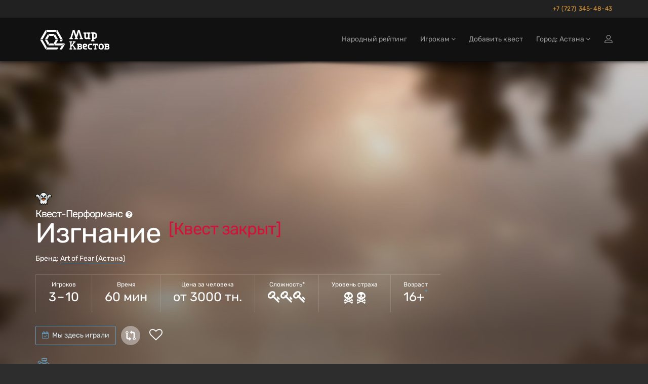

--- FILE ---
content_type: text/html; charset=utf-8
request_url: https://mir-kvestov.kz/quests/amnesia-dom-kukol
body_size: 23012
content:
<!DOCTYPE html>
<html lang="ru" style="background-color: #2D2D2D">
  <head>
    <meta charset="utf-8">
    <title>Квест-Перформанс «Изгнание» в Астане от «Art of Fear»</title>
<meta name="description" content="Забронировать перформанс «Изгнание» в Астане от «Art of Fear» на Mir-Kvestov.kz! Описание, фото, отзывы, контакты, расписание, запись и бронирование онлайн.">
    <meta name="viewport" content="width=device-width, maximum-scale=5, initial-scale=1, user-scalable=yes">

    <link rel="preload" as="font" crossorigin="anonymous" href="/assets/fontawesome-webfont-fa79d127baca4558a0b973f5f514b90fc5ef43314c41095f5cb285ffaa0a4029.woff2" type="font/woff2">

    <meta name="country" content="Казахстан">
    <meta name="country-phone-format" content="+0 (000) 000-00-00">
    <meta name="currency" content=" тн.">
    <meta name="prefilled-order-comment" content="">
    <meta name="csrf-param" content="authenticity_token" />
<meta name="csrf-token" content="3xMH0WOUyYhRDMwySkDCP3OIAzteyHCflEj9pXwPYIliqJi81KWyulWWzJ7HtaCzuTu4kydt3RA8ZliXbJh8vA" />
    <meta name="yandex-verification" content="c03d0698c20ab1ba" />
    <link rel="manifest" href="/assets/favicon/manifest-215b901b60d73afbafb46f38fab42104f63c51165317a93553d18421f3e460bf.json">
    <meta name="msapplication-config" content="/assets/favicon/browserconfig-86670b597b690bdf966ef2a6bb38a61b1e5453b805d04c95cb93a5744a0d7f74.xml">

      <meta name="apple-mobile-web-app-title" content="Мир квестов">
  <link rel="apple-touch-icon" href="/assets/favicon/apple-touch-icon-22d0646b089a844138077e9e5ef7b7e2fec96aa35387ed52232007066dbc099a.png">
  <link rel="icon" type="image/png" sizes="48x48" href="/assets/favicon/favicon-48x48-a9eaaa592190800652de2ad77235f9d02c05f16b288753e900cc776f65710b94.png">
  <link rel="icon" type="image/png" sizes="32x32" href="/assets/favicon/favicon-32x32-5b95e380496ff665268f1638502d954f4f20a306a57217db845fed448aa1dd2d.png">
  <link rel="icon" type="image/png" sizes="16x16" href="/assets/favicon/favicon-16x16-df3a3b5d4f5ba48ab3f2c3582393c44ae1e0987f0d21c12fd9e5475740612912.png">
  <link rel="icon" type="image/svg+xml" sizes="120x120" href="/assets/favicon/favicon-120x120-aae468c3da0ae5b8f3b7e9bf1b8909b50a73749bacaae5c9ad6c2c5a2de748aa.svg">
  <link rel="mask-icon" href="/assets/favicon/safari-pinned-tab-f8097a9493d5dcc368bf7c7306f2fea27c9926aa80c1da7d3bb09222231717e9.svg" color="#111">
  <link rel="icon" href="favicon.ico" type="image/x-icon">
  <link rel="shortcut icon" href="favicon.ico" type="image/x-icon">
  <link rel="icon" href="/assets/favicon/safari-pinned-tab-f8097a9493d5dcc368bf7c7306f2fea27c9926aa80c1da7d3bb09222231717e9.svg" type="image/svg+xml">
  <meta name="theme-color" content="#111">

<script>
  document.addEventListener('DOMContentLoaded', function() {
    const isDark = window.matchMedia("(prefers-color-scheme: dark)");

    if (isDark.matches) {
        const appleIcon = document.querySelector('link[rel="apple-touch-icon"]');
        const maskIcon = document.querySelector('link[rel="mask-icon"]');
        const svgIcon = document.querySelector('link[type="image/svg+xml"]');
        const icoIcon = document.querySelector('link[type="image/x-icon"]');

        appleIcon.href = "/assets/favicon/apple-touch-icon-light-0768a75d968b6248980f6a1a15665ced5dc0e61f79a411282042b66b08a896d6.png";
        maskIcon.href = "/assets/favicon/safari-pinned-tab-light-bf004bd8b7852d91d383aac5701e5e841d600d3c3b8b03db6d96e4e5fb2ff93d.svg";
        svgIcon.href = "/assets/favicon/safari-pinned-tab-light-bf004bd8b7852d91d383aac5701e5e841d600d3c3b8b03db6d96e4e5fb2ff93d.svg";
        icoIcon.href = "favicon-light.ico";
    } else {

    };
  })
</script>


    <meta content="mir-kvestov.kz" property="og:site_name" /><meta content="Квест-Перформанс «Изгнание» в Астане от «Art of Fear»" property="og:title" /><meta content="https://mir-kvestov.kz/quests/amnesia-dom-kukol" property="og:url" /><meta content="website" property="og:type" /><meta content="Забронировать перформанс «Изгнание» в Астане от «Art of Fear» на Mir-Kvestov.kz! Описание, фото, отзывы, контакты, расписание, запись и бронирование онлайн." property="og:description" /><meta content="Забронировать перформанс «Изгнание» в Астане от «Art of Fear» на Mir-Kvestov.kz! Описание, фото, отзывы, контакты, расписание, запись и бронирование онлайн." name="twitter:description" /><link href="https://mir-kvestov.kz/uploads/quest_photos/16587/kvest-izgnanie-art-of-fear-237baf9d.jpg?v=1766425650" rel="image_src" /><meta content="https://mir-kvestov.kz/uploads/quest_photos/16587/kvest-izgnanie-art-of-fear-237baf9d.jpg?v=1766425650" property="og:image" /><meta content="https://mir-kvestov.kz/uploads/quest_photos/16587/kvest-izgnanie-art-of-fear-237baf9d.jpg?v=1766425650" property="vk:image" /><meta content="https://mir-kvestov.kz/uploads/quest_photos/16587/kvest-izgnanie-art-of-fear-237baf9d.jpg?v=1766425650" property="twitter:image" /><meta content="Квест-Перформанс «Изгнание» в Астане от «Art of Fear»" name="twitter:title" /><meta content="summary_large_image" name="twitter:card" /><meta content="@mir_kvestov" name="twitter:site" /><meta content="https://mir-kvestov.kz/uploads/quest_photos/16587/kvest-izgnanie-art-of-fear-237baf9d.jpg?v=1766425650" name="twitter:image:src" /><meta content="https://mir-kvestov.kz/uploads/quest_photos/16587/kvest-izgnanie-art-of-fear-237baf9d.jpg?v=1766425650" name="twitter:image" /><link rel="canonical" href="https://mir-kvestov.kz/quests/amnesia-dom-kukol">

    <script>
      var dataLayer = dataLayer || [];

      function set_DataLayer_timer() {
        window.removeEventListener("scroll", set_DataLayer_timer, { passive: true })

        setTimeout(function() {
          dataLayer.push({ 'event' : 'loadLowPriorityCounters' });
        }, 1200)
      }
      window.addEventListener("scroll", set_DataLayer_timer, { passive: true })
    </script>


      <link rel="stylesheet" href="/assets/home-category-quest-75d09be472fe2b45b9ee56c09070547101ec657c3a983683f57b9f92a118a70f.css" />

    <link rel="stylesheet" href="/assets/modals/gdpr-e6b27d31d7f698af2cee4788626c35943b9ef91f977053d764969dc1d2a8e64a.css" />
    

        <!-- Google Tag Manager -->
        <script>(function(w,d,s,l,i){w[l]=w[l]||[];w[l].push({'gtm.start':
                new Date().getTime(),event:'gtm.js'});var f=d.getElementsByTagName(s)[0],
            j=d.createElement(s),dl=l!='dataLayer'?'&l='+l:'';j.async=true;j.src=
            'https://www.googletagmanager.com/gtm.js?id='+i+dl;f.parentNode.insertBefore(j,f);
        })(window,document,'script','dataLayer','GTM-P6X6WK');</script>
        <!-- End Google Tag Manager -->

  </head>

  <body class="has-sticky-footer" data-page="quests-show" data-style="unstyled" data-super-navbar="true">

    
    <div class="compare-popup js-compare-popup"><div class="compare-popup__text"><p class="compare-popup__add"><span class="js-compare-txt"></span></p><p class="compare-popup__num">Всего выбрано игр:<span class="js-compare-number"></span></p></div><a class="compare-popup__compare js-compare-btn" href="/compare">Сравнить</a><button class="compare-popup__close js-compare-close">+</button></div>
    <header class="topHead navbar-fixed-top" id="topNav"><div class="super-navbar"><div class="container"><a class="super-navbar__btn super-navbar__btn--city" href="/cities"><i class="fa fa-map-marker"></i> Астана</a><a rel="nofollow" class="super-navbar__btn super-navbar__btn--phone" href="tel:+77273454843">+7 (727) 345-48-43</a></div></div><nav class="navbar navbar-inverse navbar__stripe"><div class="container"><div class="navbar-header"><a class="navbar-brand" href="/"><svg
 class="menu-logo-img"
 height="60px"
 role="img"
 version="1.1"
 viewBox="0 0 155 60"
 width="155px"
 xml:space="preserve"
 xmlns:xlink="http://www.w3.org/1999/xlink"
 xmlns="http://www.w3.org/2000/svg"
>
  <title>Квесты в реальности в Астане</title>
  <desc>Логотип компании «Мир Квестов»</desc>
  <style type="text/css">
    .menu-logo-img path { fill: white; fill-rule: nonzero; }
  </style>
  <path d="M38.564,19.333l-2.322,4.019l3.84,6.652l4.642,0l-6.16,-10.671l0,0Z"/>
  <path d="M25.334,18.919l2.321,4.02l7.871,0l2.32,-4.02l-12.512,0Z"/>
  <path d="M23.29,30.831l-4.643,0l6.161,10.671l2.322,-4.02l-3.84,-6.651Z"/>
  <path d="M35.335,37.895l-7.489,0l-2.321,4.021l12.132,0l-2.322,-4.021Z"/>
  <path d="M23.29,30.004l3.744,-6.486l-2.321,-4.021l-6.066,10.507l4.643,0Z"/>
  <path d="M22.487,45.523l-8.482,-14.692l-4.643,0l10.803,18.712l2.322,-4.02l0,0Z"/>
  <path d="M14.005,30.004l8.386,-14.528l-2.321,-4.021l-10.708,18.549l4.643,0Z"/>
  <path d="M43.208,11.291l-2.323,4.02l8.482,14.693l4.643,0l-10.802,-18.713l0,0Z"/>
  <path d="M20.691,10.877l2.322,4.021l17.155,0l2.322,-4.021l-21.799,0l0,0Z"/>
  <path d="M49.367,30.831l-1.757,3.044l4.644,0l1.756,-3.044l-4.643,0l0,0Z"/>
  <path d="M51.42,41.916l6.985,-4.021l-17.759,0l4.079,-7.064l-4.643,0l-3.935,6.816l2.465,4.269l12.808,0Z"/>
  <path d="M51.843,42.65l-4.218,7.308l4.642,0l4.643,-8.042l1.886,-3.267l-6.953,4.001l0,0Z"/>
  <path d="M42.97,45.937l-19.767,0l-2.321,4.021l22.088,0l2.318,-4.021l-2.318,0Z"/>
  <path d="M96.534,18.886l-1.589,-0.264l0,-2.385l6.353,0l0,2.385l-1.588,0.264l0,6.617c0,0.53 0.398,1.059 1.062,1.059l0.791,0c1.191,0 2.118,-0.795 2.118,-1.985l0,-5.691l-1.587,-0.264l0,-2.385l6.352,0l0,2.385l-1.587,0.264l0,7.941l1.587,0.265l0,2.381l-3.97,0l-0.529,-0.795c-0.53,0.398 -1.457,0.795 -2.384,0.795l-1.058,0c-2.171,0 -3.971,-1.588 -3.971,-3.706l0,-6.881l0,0Z"/>
  <path d="M78.974,26.832l-1.594,0.265l0,2.392l6.382,0l0,-2.392l-1.596,-0.265l3.456,-11.17l3.458,11.17l-1.596,0.265l0,2.392l6.38,0l0,-2.392l-1.592,-0.265l-5.055,-15.955l-3.191,0l-3.454,10.901l-3.457,-10.901l-3.192,0l-5.054,15.955l-1.593,0.265l0,2.392l6.38,0l0,-2.392l-1.595,-0.265l3.458,-11.17l3.455,11.17Z"/>
  <path d="M114.987,26.213l0,-7.228l1.578,0c0.961,0 1.676,0.564 1.811,1.598l0,4.032c-0.135,1.033 -0.851,1.598 -1.811,1.598l-1.578,0Zm0,4.898l0,-2.034l1.578,0c2.55,0 4.686,-1.987 4.925,-4.48l-0.017,0c0.009,-0.123 0.014,-0.246 0.014,-0.371l0,-3.643l-0.003,0c-0.246,-2.486 -2.373,-4.462 -4.919,-4.462l-1.819,0l-2.87,0l-1.558,0l0,2.341l1.558,0.26l0,12.389l-1.562,0.26l0,2.342l6.233,0l0,-2.342l-1.56,-0.26l0,0Z"/>
  <path d="M143.644,46.655c0,0.447 -0.367,0.815 -0.816,0.815c-0.902,0 -1.803,-0.004 -2.705,-0.004l0,-2.381l2.705,0c0.447,0 0.816,0.369 0.816,0.816l0,0.754Zm-3.501,-4.652l0,-0.263l0,-0.75l2.482,0l0.02,0.001l0.019,0.001l0.018,0.001l0.001,0l0.018,0.002l0.019,0.002l0,0l0.019,0.002l0.018,0.004l0.001,0l0.018,0.003l0,0c0.255,0.053 0.464,0.237 0.552,0.477l0.001,0c0.004,0.012 0.008,0.023 0.012,0.035l0.009,0.035l0.005,0.018l0.004,0.018l0.003,0.019l0,0l0.003,0.019l0.005,0.036l0.002,0.019l0.001,0.019l0.001,0.019l0,0.303l-0.001,0.019l-0.001,0.018l-0.002,0.019l-0.002,0.019l-0.003,0.018l-0.002,0.019l-0.001,0l-0.003,0.019l-0.004,0.017l-0.005,0.018l-0.009,0.036c-0.004,0.012 -0.008,0.023 -0.012,0.034l-0.001,0c-0.088,0.241 -0.297,0.425 -0.552,0.478l0,0l-0.018,0.003l-0.001,0l-0.018,0.003l-0.019,0.003l0,0l-0.019,0.002l-0.018,0.001l-0.001,0l-0.018,0.002l-0.019,0.001l-0.02,0l-1.733,0l-0.749,0l0,-0.749l0,0Zm4.69,1.964c0.617,-0.52 1.046,-1.277 1.046,-2.31c0,-1.82 -1.326,-3.105 -3.211,-3.105l-2.139,0l-4.34,0l0,2.031l1.215,0.203l0,0.002l0.019,0.002l0,6.875l-1.234,0.207l0,2.029l6.647,0c1.989,0 3.388,-1.357 3.388,-3.277c0,-1.245 -0.589,-2.11 -1.391,-2.657"/>
  <path d="M97.726,49.886c-2.359,0 -4.312,-1.952 -4.312,-4.311l0,-3.744c0,-1.84 1.362,-3.293 3.178,-3.293l2.269,0c1.998,0 3.405,1.362 3.405,3.293c0,1.927 -1.407,2.949 -2.836,3.29l-3.29,0.794c0.089,0.953 0.725,1.475 1.586,1.475l4.088,0l0,2.496l-4.088,0Zm-0.794,-8.85c-0.454,0 -0.792,0.339 -0.792,0.795l0,1.473l2.721,-0.68c0.456,-0.112 0.682,-0.408 0.682,-0.793c0,-0.5 -0.34,-0.795 -0.795,-0.795l-1.816,0Z"/>
  <path d="M107.823,49.886c-2.234,0 -4.104,-1.74 -4.314,-3.923l0.015,0c-0.008,-0.109 -0.012,-0.217 -0.012,-0.326l0,-3.191l0.002,0c0.215,-2.177 2.079,-3.908 4.309,-3.908l4.108,0l0,2.508l-0.014,0l-2.279,0.002l-0.572,-0.002l-1.243,0c-0.841,0 -1.468,0.495 -1.586,1.4l0,3.532c0.118,0.905 0.746,1.4 1.586,1.4l1.256,0l0,-0.003l0.572,0l2.28,-0.001l0,2.512l-2.852,0l-1.256,0l0,0Z"/>
  <path d="M128.952,49.943c-2.212,0 -4.063,-1.741 -4.271,-3.924l0.015,0c-0.008,-0.108 -0.012,-0.216 -0.012,-0.326l0,-3.19l0.002,0c0.214,-2.178 2.058,-3.909 4.266,-3.909l2.033,0l0,2.509l-0.014,0l-0.222,0.002l-0.566,-0.002l-1.231,0c-0.832,0 -1.453,0.494 -1.57,1.4l0,0l0,3.532c0.117,0.904 0.738,1.399 1.57,1.399l1.244,0l0,-0.002l0.567,0l0.222,-0.001l0,2.512l-0.789,0l-1.244,0l0,0Z"/>
  <path d="M130.675,49.943c2.211,0 4.063,-1.741 4.271,-3.924l-0.016,0c0.008,-0.108 0.013,-0.216 0.013,-0.326l0,-3.19l-0.003,0c-0.213,-2.178 -2.058,-3.909 -4.265,-3.909l-1.232,0l-0.788,0l-0.013,0l0,2.509l0.013,0l0.222,0.002l0.566,-0.002l1.232,0c0.832,0 1.453,0.494 1.569,1.4l0,3.532c-0.117,0.904 -0.738,1.399 -1.569,1.399l-1.245,0l0,-0.002l-0.566,0l-0.222,-0.001l0,2.512l2.033,0Z"/>
  <path d="M116.983,47.71c-0.005,-0.396 0.012,-0.794 0.012,-1.049l0,-5.655c-0.549,-0.003 -1.128,-0.009 -1.779,-0.017l-0.204,1.425l-1.838,0l0,-1.266l0,-2.583l10.264,0l0,3.849l-2.042,0l-0.204,-1.425c-0.571,0.007 -1.087,0.012 -1.575,0.015l0,5.657c0,0.255 0.016,0.653 0.012,1.049l1.223,0.204l0,2.044l-1.239,0l-0.029,0l-2.556,0l-0.03,0l-1.238,0l0,-2.044l1.223,-0.204l0,0Z"/>
  <path d="M71.141,44.901l1.803,-2.357l3.786,5.215l-1.387,0.231l0,1.904l5.549,0l0,-1.904l-1.385,-0.231l-5.199,-6.997l3.646,-4.941l1.386,-0.23l0,-1.904l-5.551,0l0,1.904l1.389,0.23l-4.037,5.532l0,-5.191l0,-0.242l1.433,-0.238l0,-1.979l-1.433,0l-0.727,0l-0.975,0l-0.726,0l-1.433,0l0,1.979l1.433,0.238l0,11.756l-1.437,0.24l0,1.978l5.301,0l0,-1.978l-1.436,-0.24l0,-2.049l0,-0.726l0,0Z"/>
  <path d="M89.591,46.655c0,0.447 -0.367,0.815 -0.816,0.815c-0.902,0 -1.803,-0.004 -2.705,-0.004l0,-2.381l2.705,0c0.447,0 0.816,0.369 0.816,0.816l0,0.754Zm-3.501,-4.652l0,-0.263l0,-0.75l2.482,0l0.019,0.001l0.019,0.001l0,0l0.019,0.001l0.019,0.002l0.019,0.002l0,0l0.018,0.002l0.019,0.004l0,0l0.018,0.003l0.001,0c0.255,0.053 0.464,0.237 0.552,0.477c0.004,0.012 0.008,0.023 0.012,0.035l0.01,0.035l0.005,0.018l0.004,0.018l0.003,0.019l0.003,0.019l0.005,0.036l0.002,0.019l0.001,0.019l0.001,0.019l0,0.303l-0.001,0.019l-0.001,0.018l-0.002,0.019l-0.003,0.019l-0.002,0.018l-0.003,0.019l-0.003,0.019l-0.004,0.017l-0.005,0.018l-0.01,0.036c-0.004,0.012 -0.008,0.023 -0.012,0.034c-0.088,0.241 -0.297,0.425 -0.552,0.478l-0.001,0l-0.018,0.003l0,0l-0.019,0.003l-0.018,0.003l0,0l-0.019,0.002l-0.019,0.001l-0.019,0.002l0,0l-0.019,0.001l-0.019,0l-1.733,0l-0.749,0l0,-0.749l0,0Zm4.689,1.964c0.618,-0.52 1.047,-1.277 1.047,-2.31c0,-1.82 -1.327,-3.105 -3.211,-3.105l-2.139,0l-4.34,0l0,2.031l1.215,0.203l0,0.002l0.018,0.002l0,6.875l-1.233,0.207l0,2.029l6.647,0c1.988,0 3.388,-1.357 3.388,-3.277c0,-1.245 -0.59,-2.11 -1.392,-2.657"/>
</svg>
</a><div class="navbar__menu-tablet"><a class="navbar__menu-tablet__a" href="/ratings">Народный рейтинг</a></div><button name="button" type="button" class="navbar__btn-mobile visible-sm" data-toggle="modal" data-target="#loginmodalWindow"><img alt="Иконка входа на сайт" class="login-icon" src="/assets/icons/profile-8721076fbd5361a990e0768b38cd1f70d92816844e72bb22b96618bce0a07a9b.svg" /></button><button type="button" class="collapsed navbar__btn-mobile" data-toggle="collapse" data-target=".navbar-collapse" aria-expanded="false"><svg
 class="header-icon-hamburger"
 height="20px"
 role="img"
 version="1.1"
 viewBox="0 0 17 20"
 width="17px"
 xml:space="preserve"
 xmlns:xlink="http://www.w3.org/1999/xlink"
 xmlns="http://www.w3.org/2000/svg"
>
  <title>Меню</title>
  <style type="text/css">
    .header-icon-hamburger rect { fill: white; }
  </style>
  <rect height="3" width="17" x="0" y="2"  />
  <rect height="3" width="17" x="0" y="8"  />
  <rect height="3" width="17" x="0" y="14" />
</svg>
<span class="sr-only">Открыть меню</span></button></div><div class="collapse navbar-collapse"><ul class="nav navbar-nav navbar-right"><li><a href="/ratings"><span class="hidden-md">Народный рейтинг</span><span class="hidden-xs hidden-sm hidden-lg">Рейтинг</span></a></li><li class="dropdown"><a class="dropdown-toggle" id="menu_about" role="button" data-toggle="dropdown" aria-haspopup="true" aria-expanded="false" href="#">Игрокам <i class="fa fa-angle-down"></i></a><ul class="dropdown-menu"><li><a href="/add_quests">Добавить квест</a></li><li class="dropdown dropdown-submenu"><a class="dropdown-toggle" role="button" data-toggle="dropdown" aria-haspopup="true" aria-expanded="false" href="#">Статьи о квестах <i class="fa fa-angle-down"></i></a><ul class="dropdown-menu"><li><a href="/articles/chto-takoe-kvesty-v-realnosty">Что такое квесты в реальности?</a></li><li><a href="/articles/kak-vybrat-kvest">Как выбрать квест?</a></li><li><a href="/articles/sposoby-resheniya-zadach-kvesta">Способы решения задач квеста</a></li><li><a href="/articles/fobia-v-mire-kvestov">Клаустрофобия в Мире квестов</a></li><li><a href="/articles/kak-zabronirovat-kvest">Как забронировать квест?</a></li><li><a href="/articles/chto-takoe-performance">Что такое перформанс?</a></li><li><a href="/articles/chto-takoe-zhivoi-quest">Что такое ролевые квесты?</a></li><li><a href="/articles/quests-reviews">Отзывы на квесты</a></li><li><a href="/articles/quest-rules">Правила посещения квестов и перформансов</a></li><li><a href="/articles/escape-lifehack">Как пройти эскейп: 12 советов команды «Мира Квестов»</a></li><li><a href="/articles/performance-lifehack">Как пройти перформанс: советы команды «Мира Квестов»</a></li><li><a href="/articles/genre-performance">Жанры и разновидности перформансов</a></li><li><a href="/articles/holidays">Квесты на праздник: день влюбленных, 23 февраля и 8 марта</a></li><li><a href="/articles/proposal">Как сделать предложение в квесте?</a></li><li><a href="/articles/date">Как организовать свидание в квесте?</a></li></ul></li></ul></li><li class=""><a href="/add_quests">Добавить квест</a></li><li class="dropdown navbar__dropdown-cities"><a class="dropdown-toggle" role="button" data-toggle="dropdown" aria-haspopup="true" aria-expanded="false" href="#">Город: Астана <i class="fa fa-angle-down"></i></a><ul class="dropdown-menu"><li><a href="https://aktau.mir-kvestov.kz">Актау</a></li><li><a href="https://almaty.mir-kvestov.kz">Алматы</a></li><li class="active"><a href="https://mir-kvestov.kz">Астана</a></li><li><a href="https://karaganda.mir-kvestov.kz">Караганда</a></li><li class="divider" role="separator"></li><li><a href="https://mir-kvestov.kz/cities">Показать все города</a></li></ul></li><li><button name="button" type="button" title="Войти на сайт" class="hidden-xs hidden-sm" data-toggle="modal" data-target="#loginmodalWindow"><img alt="Иконка входа на сайт" class="login-icon" src="/assets/icons/profile-8721076fbd5361a990e0768b38cd1f70d92816844e72bb22b96618bce0a07a9b.svg" /></button><a class="hidden-md hidden-lg" href="/users/login">Войти на сайт</a></li></ul></div></div></nav><div id="header_shadow"></div></header>

      <main class="expands-to-push-footer-down"><script>dataLayer.push({
  'event'           : 'viewQuestPage',
  'quest_id'        : '12273',
  'quest_type'      : 'перформанс',
  'quest_name'      : 'Изгнание',
  'quest_full_name' : 'Изгнание (Art of Fear, Астана)',
  'quest_company'   : 'Art of Fear',
  'quest_city'      : 'Астана',
  'quest_city_url'  : 'https://mir-kvestov.kz'
});</script><script type="application/ld+json">{"@context":"http://schema.org/","@type":"Product","name":"Изгнание","description":"Потусторонний мир находится намного ближе, чем вы думаете!\nЛюди сторонятся этого места, а жильцы соседних домов жалуются, что ночью им не дают уснуть доносящиеся оттуда крики, стоны, вопли, а потом быстрые шаги и детское хихиканье…\n","url":"https://mir-kvestov.kzquests/amnesia-dom-kukol","image":"https://mir-kvestov.kz/uploads/quest_photos/16587/kvest-izgnanie-art-of-fear-237baf9d_medium.jpg?v=1766425650","brand":{"@type":"Brand","name":"Art of Fear"},"offers":{"@type":"AggregateOffer","url":"https://mir-kvestov.kzquests/amnesia-dom-kukol","availability":"http://schema.org/InStock","lowPrice":3000,"highPrice":3000,"priceCurrency":"KZT","offerCount":1,"validFrom":"2026-01-26"},"aggregateRating":{"@type":"AggregateRating","ratingValue":"10.0","ratingCount":1,"bestRating":"10","worstRating":"1"}}</script><div data="move-timetable-after" itemscope="" itemtype="https://schema.org/EntertainmentBusiness"><section class="masthead"><style>@media (min-width: 700px) {
  .masthead {
    background-image: -webkit-gradient(linear, left top, left bottom, from(hsla(0, 0%, 0%, 0.0)), color-stop(80%, hsla(0, 0%, 0%, 0.5))), url(/uploads/quest_photos/16587/kvest-izgnanie-art-of-fear-237baf9d_xlarge_blur.jpg?v=1766425650);
    background-image: linear-gradient(hsla(0, 0%, 0%, 0.0) 0%, hsla(0, 0%, 0%, 0.5) 80%), url(/uploads/quest_photos/16587/kvest-izgnanie-art-of-fear-237baf9d_xlarge_blur.jpg?v=1766425650);
  }
}

@media (max-width: 699px) {
  .masthead {
    background-image: -webkit-gradient(linear, left top, left bottom, from(hsla(0, 0%, 0%, 0.4)), color-stop(80%, hsla(0, 0%, 0%, 0.6))), url(/uploads/quest_photos/16587/kvest-izgnanie-art-of-fear-237baf9d_large_blur.jpg?v=1766425650);
    background-image: linear-gradient(hsla(0, 0%, 0%, 0.4) 0%, hsla(0, 0%, 0%, 0.6) 80%), url(/uploads/quest_photos/16587/kvest-izgnanie-art-of-fear-237baf9d_large_blur.jpg?v=1766425650);
  }
}</style><div class="container"><img class="quest__game-type__icon" alt="Иконка" src="/uploads/quest_type_icons/2/ghost_(2).svg" /><h1><span class="game-type">Квест-Перформанс<span data-toggle="tooltip" data-original-title="Игра с обязательным присутствием актера. Сочетает в себе элементы формата «квест в реальности» и театрализованного представления" data-html="true"><i style="font-size: 16px; margin-left: 6px;" class="fa fa-question-circle"></i> </span></span> Изгнание <sup class="deleted">[Квест закрыт]</sup></h1><p class="company">Бренд: <a target="_blank" class="white-link-blue-underline" href="/companies/art-of-fear-astana">Art of Fear (Астана)</a></p><ul class="params-ul"><li class="cell"><span class="th">Игроков</span><span class="td">3 – 10</span></li><li class="cell"><span class="th">Время</span><span class="td">60 мин</span></li><li class="cell"><span class="th">Цена  за человека</span><span class="td">от 3000 тн.</span></li><li class="cell"><span class="th">Сложность*</span><span class="td"><span data-toggle="tooltip" data-original-title="&lt;span class=&#39;rich-tooltip-1-title&#39;&gt;Сложный&lt;/span&gt;
&lt;span class=&#39;rich-tooltip-1-refinement&#39;&gt;Подходит для игроков с опытом. Для успешного прохождения может потребоваться использование подсказок, особенно на сложных этапах.&lt;/span&gt;
" data-html="true"><i class="fa fa-key"></i><i class="fa fa-key"></i><i class="fa fa-key"></i></span></span></li><li class="cell"><span class="th">Уровень страха</span><span class="td scary"><span data-toggle="tooltip" data-original-title="&lt;span class=&#39;rich-tooltip-1-title&#39;&gt;Страшный&lt;/span&gt;
&lt;span class=&#39;rich-tooltip-1-refinement&#39;&gt;Квест включает интенсивные элементы: пугающие образы или неожиданные эффекты. Требует готовности к умеренному уровню страха и эмоционального напряжения. Не рекомендуется людям с повышенной чувствительностью, допускаются подростки, если нет противопоказаний к подобным переживаниям.&lt;/span&gt;
" data-html="true"><img alt="Страшный" src="/assets/quest/scary-6-e15aa3fbfd1cf658881c230c5a1fbfccd1c936bd184519566947a24294a0992c.svg" /><img alt="Страшный" src="/assets/quest/scary-6-e15aa3fbfd1cf658881c230c5a1fbfccd1c936bd184519566947a24294a0992c.svg" /></span></span></li><li class="cell"><span class="th">Возраст</span><span class="td" data-toggle="tooltip" data-original-title="10+ (детская версия), 16+ (взрослая версия)">16+<sup>*</sup></span></li></ul><div class="actions btn-row"><button name="button" type="submit" id="visited" class="js-visited btn btn-default btn-without-outline" data-quest-id="12273"><i class="fa fa-calendar-check-o"></i> Мы здесь играли</button><div class="quest-tile__compare quest-tile__compare--static js-quest-compare-btn" data-id="12273" data-name="Изгнание" data-type="Перформанс"><div class="quest-tile__compare-tooltip quest-tile__compare-tooltip--top"><span class="quest-tile__compare-add">Добавить</span><span class="quest-tile__compare-remove">Удалить</span><span>Перформанс</span><span>Изгнание</span><span class="quest-tile__compare-add">к сравнению</span><span class="quest-tile__compare-remove">из сравнения</span></div></div><span class="favorite favorite-lg" data-id="12273"><i class="fa fa-heart-o"></i></span></div><div class="clients-competition-v2"><div class="icon"><svg xmlns="http://www.w3.org/2000/svg" xmlns:xlink="http://www.w3.org/1999/xlink" version="1.1" class="icon-stopwatch-1 " x="0px" y="0px" viewBox="0 0 512 512" style="enable-background:new 0 0 512 512;" xml:space="preserve" width="35px" height="35px">
	<style type="text/css">
		.icon-stopwatch-1 path,
    .icon-stopwatch-1 circle {
      fill: #1980b8;
      fill: var(--brand-primary);
    }
	</style>
	<path d="M303.978,104.256V72.904h20.247c4.788,0,8.668-3.881,8.668-8.668V8.668c0-4.787-3.88-8.668-8.668-8.668h-136.34    c-4.788,0-8.668,3.881-8.668,8.668v55.568c0,4.787,3.88,8.668,8.668,8.668h19.399v31.533    c-15.114,3.666-29.582,8.995-43.202,15.786l-40.937-49.075c-3.067-3.678-8.532-4.17-12.208-1.104l-42.896,35.782    c-1.765,1.472-2.872,3.586-3.08,5.876c-0.207,2.29,0.505,4.568,1.977,6.332l38.358,45.983    c-34.698,36.987-55.985,86.697-55.985,141.292C49.311,419.279,142.031,512,255.999,512s206.688-92.721,206.688-206.688    C462.688,207.856,394.886,125.949,303.978,104.256z M196.553,55.568V17.336h119.002v38.231H196.553z M286.642,72.905v27.992    c-10.002-1.493-20.232-2.275-30.643-2.275c-10.665,0-21.143,0.813-31.378,2.379V72.905H286.642z M85.802,113.587l29.584-24.678    l33.244,39.85c-11.027,6.731-21.373,14.468-30.919,23.078L85.802,113.587z M255.999,494.664    c-104.409,0-189.352-84.943-189.352-189.352s84.943-189.352,189.352-189.352s189.352,84.943,189.352,189.352    S360.408,494.664,255.999,494.664z" />
	<path d="M255.999,140.393c-90.937,0-164.918,73.982-164.918,164.918s73.982,164.917,164.918,164.917    s164.917-73.982,164.917-164.917C420.917,214.375,346.935,140.393,255.999,140.393z M264.668,296.643V157.991    c74.487,4.336,134.315,64.164,138.651,138.653L264.668,296.643L264.668,296.643z M255.999,452.892    c-81.377,0-147.582-66.205-147.582-147.581c0-78.467,61.557-142.817,138.914-147.321v147.321c0,4.787,3.88,8.668,8.668,8.668    h147.32C398.816,391.337,334.466,452.892,255.999,452.892z" />
	<circle cx="364.409" cy="367.9" r="8.668" />
	<circle cx="318.584" cy="413.715" r="8.668" />
	<circle cx="255.999" cy="430.485" r="8.668" />
	<circle cx="193.415" cy="413.715" r="8.668" />
	<circle cx="147.59" cy="367.9" r="8.668" />
	<circle cx="130.819" cy="305.316" r="8.668" />
	<circle cx="147.59" cy="242.72" r="8.668" />
	<circle cx="193.415" cy="196.906" r="8.668" />
	<circle cx="318.584" cy="196.906" r="8.668" />
	<circle cx="364.409" cy="242.72" r="8.668" />
</svg>
</div><div class="content"><p>Сейчас этот квест <span class="nobr">просматривает 1 человек</span></p></div></div></div></section><nav class="anchrs-1"><div class="container"><ul class="anchrs-1__ul"><li class="anchrs-1__li"><a data-scroll="" class="anchrs-1__a" href="#description">Описание</a></li><li class="anchrs-1__li"><a data-scroll="" class="anchrs-1__a" href="#contacts">Контакты</a></li><li class="anchrs-1__li"><button type="button" data-action="show-quest-reviews-layer" data-label="anchors" class="anchrs-1__btn">Отзывы <sup class="anchrs-1__counter">1</sup></button></li><li class="anchrs-1__li"><a data-scroll="" class="anchrs-1__a" href="#photos">Фотографии <sup class="anchrs-1__counter">1</sup></a></li></ul></div></nav>      <section class="container similar-quests-top">
        <br class="hidden-lg hidden-md" />
        <h3>Похожие квесты:</h3>
        <ul class="quest-tiles columns-2 quests tickets">
          <li class="quest-tile-1" data-position="1"><div class="item-box"><figure><div class="quest-tile__compare js-quest-compare-btn" data-id="17044" data-name="Психиатрическая лечебница" data-type="Перформанс"><div class="quest-tile__compare-tooltip"><span class="quest-tile__compare-add">Добавить</span><span class="quest-tile__compare-remove">Удалить</span><span>Перформанс</span><span>Психиатрическая лечебница</span><span class="quest-tile__compare-add">к сравнению</span><span class="quest-tile__compare-remove">из сравнения</span></div></div><a class="item-hover quest_tile_hover_link" title="Квест-Перформанс «Психиатрическая лечебница» от Quest 13" href="/quests/quest-13-hozyain"><span class="overlay"></span><span class="inner">Здесь каждая комната дышит страхом, а каждая тень таит в себе секреты, которые лучше не знать</span></a><a title="Квест-Перформанс «Психиатрическая лечебница» от Quest 13" class="quest_tile_hover_text_link" href="/quests/quest-13-hozyain"><p class="quest_params features"><span class="quest-age">12+</span><span class="quest-participants-count"><i class="fa fa-male"></i> 2–8</span><span class="quest-scary"><img alt="Квест-Перформанс «Психиатрическая лечебница» от Quest 13" width="20" height="20" src="/assets/quest/scary-6-e15aa3fbfd1cf658881c230c5a1fbfccd1c936bd184519566947a24294a0992c.svg" /><img alt="Квест-Перформанс «Психиатрическая лечебница» от Quest 13" width="20" height="20" src="/assets/quest/scary-6-e15aa3fbfd1cf658881c230c5a1fbfccd1c936bd184519566947a24294a0992c.svg" /></span></p><p class="quest_params rating-emoticon"><span class="qt-1_rp_ev" style="color: rgb(160, 206, 77)"><i class="fa fa-star-o"></i> 9.0</span><span class="qt-1_rp_tct"><span class="qt-1_rp_tc">&lt;10 команд</span></span></p><img data-original="/uploads/quest_photos/23169/kvest-psihiatricheskaya-lechebnitsa-quest-13-6b01ffb5_medium.jpg?v=1766443015" class="illustration lazyload" title="Квест-Перформанс «Психиатрическая лечебница» от Quest 13" alt="Квест-Перформанс «Психиатрическая лечебница» от Quest 13" src="/assets/placeholders/quests/360x242-2cdfbcd9f362eab4ee41346f33e2f188342ac2708791fe96b38d2f8a711e5d28.jpg" /></a></figure><div class="item-box-desc quest-tile-1__content text-left"><h4 class="quest-tile-1__title"><a title="Квест-Перформанс «Психиатрическая лечебница» от Quest 13" class="quest_tile_name_link" href="/quests/quest-13-hozyain">Психиатрическая лечебница</a></h4><span class="game-type"><img class="quest-tile-1__qt-icon" alt="Иконка" src="/uploads/quest_type_icons/2/ghost_(2).svg" />Перформанс</span><p class="rating"></p><div class="btn-row mt-3 tut" style="display: flex"><a class="btn booking-btn btn-danger btn-xs" title="Бронировать квест-Перформанс «Психиатрическая лечебница» от Quest 13" data-scroll="" href="/quests/quest-13-hozyain#timetable"><i class="fa fa-calendar"></i> Бронировать</a><div style="margin-left: auto"><span class="favorite" data-id="17044"><i class="fa fa-heart-o"></i></span></div></div></div></div></li><li class="quest-tile-1" data-position="2"><div class="item-box"><figure><div class="quest-tile__compare js-quest-compare-btn" data-id="9846" data-name="Кошмар на улице Вязов. Фредди Крюгер" data-type="Перформанс"><div class="quest-tile__compare-tooltip"><span class="quest-tile__compare-add">Добавить</span><span class="quest-tile__compare-remove">Удалить</span><span>Перформанс</span><span>Кошмар на улице Вязов. Фредди Крюгер</span><span class="quest-tile__compare-add">к сравнению</span><span class="quest-tile__compare-remove">из сравнения</span></div></div><a class="item-hover quest_tile_hover_link" title="Квест-Перформанс «Кошмар на улице Вязов. Фредди Крюгер» от Quest 13" href="/quests/quest-13-freddi-kruger-koshmar-na-ulice-vyazov"><span class="overlay"></span><span class="inner">Продолжение истории спустя 8 лет после исчезновения Фредди</span></a><a title="Квест-Перформанс «Кошмар на улице Вязов. Фредди Крюгер» от Quest 13" class="quest_tile_hover_text_link" href="/quests/quest-13-freddi-kruger-koshmar-na-ulice-vyazov"><p class="quest_params features"><span class="quest-age">13+</span><span class="quest-participants-count"><i class="fa fa-male"></i> 2–15</span><span class="quest-scary"><img alt="Квест-Перформанс «Кошмар на улице Вязов. Фредди Крюгер» от Quest 13" width="20" height="20" src="/assets/quest/scary-6-e15aa3fbfd1cf658881c230c5a1fbfccd1c936bd184519566947a24294a0992c.svg" /><img alt="Квест-Перформанс «Кошмар на улице Вязов. Фредди Крюгер» от Quest 13" width="20" height="20" src="/assets/quest/scary-6-e15aa3fbfd1cf658881c230c5a1fbfccd1c936bd184519566947a24294a0992c.svg" /></span></p><img data-original="/uploads/quest_photos/13360/kvest-koshmar-na-ulitse-vyazov-freddi-kryuger-quest-13-ed845ebe_medium.jpg?v=1766100754" class="illustration lazyload" title="Квест-Перформанс «Кошмар на улице Вязов. Фредди Крюгер» от Quest 13" alt="Квест-Перформанс «Кошмар на улице Вязов. Фредди Крюгер» от Quest 13" src="/assets/placeholders/quests/360x242-2cdfbcd9f362eab4ee41346f33e2f188342ac2708791fe96b38d2f8a711e5d28.jpg" /></a></figure><div class="item-box-desc quest-tile-1__content text-left"><h4 class="quest-tile-1__title"><a title="Квест-Перформанс «Кошмар на улице Вязов. Фредди Крюгер» от Quest 13" class="quest_tile_name_link" href="/quests/quest-13-freddi-kruger-koshmar-na-ulice-vyazov">Кошмар на улице Вязов. Фредди Крюгер</a></h4><span class="game-type"><img class="quest-tile-1__qt-icon" alt="Иконка" src="/uploads/quest_type_icons/2/ghost_(2).svg" />Перформанс</span><p class="rating">Рейтинг по отзывам:<span class="nobr"> <i class="fa  fa-star"></i><i class="fa  fa-star"></i><i class="fa  fa-star"></i><i class="fa  fa-star"></i><i class="fa  fa-star"></i> (5.0)</span></p><div class="btn-row mt-3 tut" style="display: flex"><div style="margin-left: auto"><span class="favorite" data-id="9846"><i class="fa fa-heart-o"></i></span></div></div></div></div></li><li class="quest-tile-1" data-position="3"><div class="item-box"><figure><div class="quest-tile__compare js-quest-compare-btn" data-id="24829" data-name="Цирк &quot;Смайл&quot;" data-type="Перформанс"><div class="quest-tile__compare-tooltip"><span class="quest-tile__compare-add">Добавить</span><span class="quest-tile__compare-remove">Удалить</span><span>Перформанс</span><span>Цирк &quot;Смайл&quot;</span><span class="quest-tile__compare-add">к сравнению</span><span class="quest-tile__compare-remove">из сравнения</span></div></div><a class="item-hover quest_tile_hover_link" title="Квест-Перформанс «Цирк &quot;Смайл&quot;» от Smail Quest" href="/quests/smail-quest-cirk-smail"><span class="overlay"></span><span class="inner">Смелей! Если решишься войти…</span></a><a title="Квест-Перформанс «Цирк &quot;Смайл&quot;» от Smail Quest" class="quest_tile_hover_text_link" href="/quests/smail-quest-cirk-smail"><p class="quest_params features"><span class="quest-age">18+</span><span class="quest-participants-count"><i class="fa fa-male"></i> 2–10</span><span class="quest-scary"><img alt="Квест-Перформанс «Цирк &quot;Смайл&quot;» от Smail Quest" width="20" height="20" src="/assets/quest/scary-6-e15aa3fbfd1cf658881c230c5a1fbfccd1c936bd184519566947a24294a0992c.svg" /><img alt="Квест-Перформанс «Цирк &quot;Смайл&quot;» от Smail Quest" width="20" height="20" src="/assets/quest/scary-6-e15aa3fbfd1cf658881c230c5a1fbfccd1c936bd184519566947a24294a0992c.svg" /></span></p><img data-original="/uploads/quest_photos/39556/kvest-tsirk-smayl-smail-quest-b76a6917_medium.jpg?v=1766515473" class="illustration lazyload" title="Квест-Перформанс «Цирк &quot;Смайл&quot;» от Smail Quest" alt="Квест-Перформанс «Цирк &quot;Смайл&quot;» от Smail Quest" src="/assets/placeholders/quests/360x242-2cdfbcd9f362eab4ee41346f33e2f188342ac2708791fe96b38d2f8a711e5d28.jpg" /></a></figure><div class="item-box-desc quest-tile-1__content text-left"><h4 class="quest-tile-1__title"><a title="Квест-Перформанс «Цирк &quot;Смайл&quot;» от Smail Quest" class="quest_tile_name_link" href="/quests/smail-quest-cirk-smail">Цирк &quot;Смайл&quot;</a></h4><span class="game-type"><img class="quest-tile-1__qt-icon" alt="Иконка" src="/uploads/quest_type_icons/2/ghost_(2).svg" />Перформанс</span><p class="rating">Рейтинг по отзывам: нет данных</p><div class="btn-row mt-3 tut" style="display: flex"><div style="margin-left: auto"><span class="favorite" data-id="24829"><i class="fa fa-heart-o"></i></span></div></div></div></div></li><li class="quest-tile-1" data-position="4"><div class="item-box"><figure><div class="quest-tile__compare js-quest-compare-btn" data-id="24831" data-name="Обретая покой" data-type="Перформанс"><div class="quest-tile__compare-tooltip"><span class="quest-tile__compare-add">Добавить</span><span class="quest-tile__compare-remove">Удалить</span><span>Перформанс</span><span>Обретая покой</span><span class="quest-tile__compare-add">к сравнению</span><span class="quest-tile__compare-remove">из сравнения</span></div></div><a class="item-hover quest_tile_hover_link" title="Квест-Перформанс «Обретая покой» от Импульс" href="/quests/impuls-obretaja-pokoj"><span class="overlay"></span><span class="inner">Каждый поворот скрывает опасность. Тени не хотят выпускать вас из дома. Надо ли оно вам? Подумайте, прежде чем шагнуть вперед</span></a><a title="Квест-Перформанс «Обретая покой» от Импульс" class="quest_tile_hover_text_link" href="/quests/impuls-obretaja-pokoj"><p class="quest_params features"><span class="quest-age">14+</span><span class="quest-participants-count"><i class="fa fa-male"></i> 3–15</span><span class="quest-scary"><img alt="Квест-Перформанс «Обретая покой» от Импульс" width="20" height="20" src="/assets/quest/scary-6-e15aa3fbfd1cf658881c230c5a1fbfccd1c936bd184519566947a24294a0992c.svg" /><img alt="Квест-Перформанс «Обретая покой» от Импульс" width="20" height="20" src="/assets/quest/scary-6-e15aa3fbfd1cf658881c230c5a1fbfccd1c936bd184519566947a24294a0992c.svg" /></span></p><img data-original="/uploads/quest_photos/39571/kvest-obretaya-pokoy-impuls-d37ddfa5_medium.jpg?v=1766515483" class="illustration lazyload" title="Квест-Перформанс «Обретая покой» от Импульс" alt="Квест-Перформанс «Обретая покой» от Импульс" src="/assets/placeholders/quests/360x242-2cdfbcd9f362eab4ee41346f33e2f188342ac2708791fe96b38d2f8a711e5d28.jpg" /></a></figure><div class="item-box-desc quest-tile-1__content text-left"><h4 class="quest-tile-1__title"><a title="Квест-Перформанс «Обретая покой» от Импульс" class="quest_tile_name_link" href="/quests/impuls-obretaja-pokoj">Обретая покой</a></h4><span class="game-type"><img class="quest-tile-1__qt-icon" alt="Иконка" src="/uploads/quest_type_icons/2/ghost_(2).svg" />Перформанс</span><p class="rating">Рейтинг по отзывам: нет данных</p><div class="btn-row mt-3 tut" style="display: flex"><div style="margin-left: auto"><span class="favorite" data-id="24831"><i class="fa fa-heart-o"></i></span></div></div></div></div></li>
        </ul>
      </section>

<div class="main-info content"><meta content="Перформанс Изгнание" itemprop="name" /><meta content="10" itemprop="maximumAttendeeCapacity" /><meta content="KZT" itemprop="currenciesAccepted" /><meta content="Cash, Credit Card" itemprop="paymentAccepted" /><meta content="+77273454843" itemprop="telephone" /><meta content="от 3000 до 3000 KZT" itemprop="priceRange" /><span itemprop="address" itemscope="" itemtype="https://schema.org/PostalAddress"><meta content="KZ" itemprop="addressCountry" /><meta content="Астана" itemprop="addressLocality" /><meta content="ул. Караоткель, д. 32" itemprop="streetAddress" /></span><span itemprop="geo" itemscope="" itemtype="https://schema.org/GeoCoordinates"><meta content="51.141223" itemprop="latitude" /><meta content="71.428938" itemprop="longitude" /></span><span itemprop="image" itemscope="" itemtype="https://schema.org/ImageObject"><link href="https://mir-kvestov.kz/uploads/quest_photos/16587/kvest-izgnanie-art-of-fear-237baf9d_large.jpg?v=1766425650" itemprop="contentUrl" /><link href="https://mir-kvestov.kz/uploads/quest_photos/16587/kvest-izgnanie-art-of-fear-237baf9d_large.jpg?v=1766425650" itemprop="url" /></span><div class="container"><div class="main-info-columns"><div class="structured-data">
<div class="banners" style="margin: 20px 0;">

</div>

<div class="aggregate-rating" itemprop="aggregateRating" itemscope="" itemtype="https://schema.org/AggregateRating"><meta content="1" itemprop="worstRating" /><meta content="1" itemprop="ratingCount" /><h3>Средняя оценка по отзывам</h3><p class="value"><i class="fa fa-smile-o"></i> <span class="value-figure" itemprop="ratingValue">5.0</span><sup> /<span itemprop="bestRating">5</span></sup></p><p class="what"><a href="#reviews_block"><span itemprop="reviewCount">1</span> отзыв</a> от игроков, опубликованный после авторизации по почте или через соцсети.</p></div><div class="contacts" id="contacts"><h3>Контакты</h3><p class="with-bullet-icon-1"><i class="fa fa-fw fa-map-marker bullet-icon"></i>  <span class="btn-clipboard" data-clipboard-text="ул. Караоткель, д. 32" data-original-title="Скопировать адрес" data-toggle="tooltip"><span>ул. Караоткель, д. 32</span><img class="bullet-clip-img" alt="Иконка скопировать" src="/assets/icons/copy-be01a9af667ffd5a0f0dede15596073ceedb20243c8091d5dffc356a6cb05b20.svg" /></span> <span class="nobr">(<button id="show-map" data-before="показать карту" data-after="скрыть карту">показать карту</button>)</span></p><p class="with-bullet-icon-1" id="js-quest-map-spinner" style="display: none"><i class="fa fa-fw fa-spinner fa-spin bullet-icon"></i> Загружаем карту, это может занять несколько секунд</p><div class="quest-map" style="display: none"><meta name="map-center" content="{&quot;latitude&quot;:&quot;51.141223&quot;,&quot;longitude&quot;:&quot;71.428938&quot;}"><meta name="map-zoom" content="15"><meta name="locations" content="[{&quot;name&quot;:&quot;Изгнание&quot;,&quot;latitude&quot;:&quot;51.141223&quot;,&quot;longitude&quot;:&quot;71.428938&quot;,&quot;content&quot;:&quot;\u003cdiv class=\&quot;map-marker map-marker--yandex\&quot;\u003e\u003ca target=\&quot;_blank\&quot; class=\&quot;map-marker__image\&quot; href=\&quot;/quests/amnesia-dom-kukol\&quot;\u003e\u003cimg class=\&quot;map-marker__img lazy-map-item\&quot; alt=\&quot;Фото квеста «Изгнание»\&quot; data-original=\&quot;/uploads/quest_photos/16587/kvest-izgnanie-art-of-fear-237baf9d_small.jpg?v=1766425650\&quot; src=\&quot;/assets/placeholders/quests/360x242-2cdfbcd9f362eab4ee41346f33e2f188342ac2708791fe96b38d2f8a711e5d28.jpg\&quot; /\u003e\u003c/a\u003e\u003cdiv class=\&quot;map-marker__content\&quot;\u003e\u003ch4 class=\&quot;map-marker__title\&quot;\u003e\u003cspan class=\&quot;map-marker__type\&quot;\u003e\u003cimg class=\&quot;map-marker__type__icon\&quot; alt=\&quot;Иконка\&quot; src=\&quot;/uploads/quest_type_icons/2/ghost_(2).svg\&quot; /\u003eПерформанс\u003c/span\u003e \u003ca target=\&quot;_blank\&quot; href=\&quot;/quests/amnesia-dom-kukol\&quot;\u003eИзгнание\u003c/a\u003e\u003c/h4\u003e\u003cdiv class=\&quot;map-marker__info\&quot;\u003e\u003cdiv data-toggle=\&quot;tooltip\&quot; title=\&quot;Уровень сложности\&quot;\u003e\u003ci class=\&quot;fa fa-key\&quot;\u003e\u003c/i\u003e\u003ci class=\&quot;fa fa-key\&quot;\u003e\u003c/i\u003e\u003ci class=\&quot;fa fa-key\&quot;\u003e\u003c/i\u003e\u003c/div\u003e\u003cdiv data-toggle=\&quot;tooltip\&quot; title=\&quot;Количество\&quot;\u003e\u003ci class=\&quot;fa fa-male\&quot;\u003e\u003c/i\u003e 3–10\u003c/div\u003e\u003cdiv\u003e\u003ci class=\&quot;fa fa-clock-o\&quot;\u003e\u003c/i\u003e \u003cspan class=\&quot;map-marker__minutes\&quot;\u003e60 мин\u003c/span\u003e\u003c/div\u003e\u003c/div\u003e\u003cdiv class=\&quot;map-marker__rating\&quot;\u003e\u003ci class=\&quot;fa fa-star\&quot;\u003e\u003c/i\u003e\u003ci class=\&quot;fa fa-star\&quot;\u003e\u003c/i\u003e\u003ci class=\&quot;fa fa-star\&quot;\u003e\u003c/i\u003e\u003ci class=\&quot;fa fa-star\&quot;\u003e\u003c/i\u003e\u003ci class=\&quot;fa fa-star\&quot;\u003e\u003c/i\u003e 5.0 (\u003ca target=\&quot;_blank\&quot; class=\&quot;map-marker__rating__link\&quot; href=\&quot;/quests/amnesia-dom-kukol#reviews_block\&quot;\u003e1 \u003ci class=\&quot;fa fa-commenting-o\&quot;\u003e\u003c/i\u003e\u003c/a\u003e)\u003c/div\u003e\u003ca class=\&quot;btn btn-primary btn-sm hidden-xs map-marker__button\&quot; target=\&quot;_blank\&quot; href=\&quot;/quests/amnesia-dom-kukol\&quot;\u003eПодробнее о квесте\u003c/a\u003e\u003c/div\u003e\u003cdiv class=\&quot;map-marker__description\&quot;\u003eВы станете свидетелями изгнания дьявола из чистой человеческой души. Готовы победить нечисть? Тогда вперед!\u003c/div\u003e\u003c/div\u003e&quot;}]"><meta name="map-provider" content="Yandex"><div id="map-container"></div></div><button class="btn btn-default phone-button" id="js-show-phone-button" onclick="js_show_phone()" style="margin: 0 0 15px 0"><i class="fa fa-phone"></i> Показать телефон</button><p class="with-bullet-icon-1" id="js-phone" style="display: none"><i class="fa fa-fw fa-phone bullet-icon"></i> <a rel="nofollow" href="tel:+77273454843">+7 (727) 345-48-43</a></p></div><div class="typo with-bullet-icon-1"><svg class="icon-cmd-enter-1 " width="17px" height="20px" viewBox="0 0 17 20" version="1.1" xmlns="http://www.w3.org/2000/svg" xmlns:xlink="http://www.w3.org/1999/xlink" xml:space="preserve">
  <style type="text/css">
    .icon-cmd-enter-1 path {
      fill: #1980b8;
      fill: var(--brand-primary);
      fill-rule: nonzero;
    }
  </style>

  <path d="M5.62,7.108l2.18,0l0,-2.18l-2.18,0l0,2.18Zm0,1.09l0,1.252c0,0.629 -0.227,1.167 -0.681,1.617c-0.455,0.449 -1.001,0.674 -1.639,0.674c-0.638,0 -1.183,-0.226 -1.635,-0.678c-0.452,-0.452 -0.678,-0.999 -0.678,-1.642c0,-0.629 0.226,-1.171 0.678,-1.628c0.452,-0.456 0.989,-0.685 1.613,-0.685l1.252,0l0,-2.18l-1.252,0c-0.624,0 -1.161,-0.228 -1.613,-0.685c-0.452,-0.456 -0.678,-1.001 -0.678,-1.634c0,-0.639 0.226,-1.184 0.678,-1.635c0.452,-0.452 0.997,-0.678 1.635,-0.678c0.638,0 1.184,0.225 1.639,0.674c0.454,0.449 0.681,0.988 0.681,1.616l0,1.252l2.18,0l0,-1.252c0,-0.628 0.227,-1.167 0.681,-1.616c0.454,-0.449 1,-0.674 1.639,-0.674c0.643,0 1.189,0.226 1.638,0.678c0.449,0.451 0.674,0.996 0.674,1.635c0,0.633 -0.225,1.178 -0.674,1.634c-0.449,0.457 -0.988,0.685 -1.616,0.685l-1.252,0l0,2.18l1.252,0c0.628,0 1.167,0.229 1.616,0.685c0.449,0.457 0.674,0.999 0.674,1.628c0,0.643 -0.225,1.19 -0.674,1.642c-0.449,0.452 -0.995,0.678 -1.638,0.678c-0.639,0 -1.185,-0.225 -1.639,-0.674c-0.454,-0.45 -0.681,-0.988 -0.681,-1.617l0,-1.252l-2.18,0Zm-1.09,-4.36l0,-1.229c0,-0.339 -0.12,-0.628 -0.361,-0.866c-0.241,-0.238 -0.53,-0.357 -0.869,-0.357c-0.334,0 -0.621,0.119 -0.862,0.357c-0.24,0.238 -0.361,0.527 -0.361,0.866c0,0.338 0.121,0.628 0.361,0.869c0.241,0.24 0.531,0.36 0.869,0.36l1.223,0Zm0,4.36l-1.223,0c-0.338,0 -0.628,0.121 -0.869,0.361c-0.24,0.241 -0.361,0.528 -0.361,0.862c0,0.339 0.121,0.628 0.361,0.869c0.241,0.24 0.531,0.361 0.869,0.361c0.334,0 0.621,-0.121 0.862,-0.361c0.241,-0.241 0.361,-0.528 0.361,-0.862l0,-1.23Zm4.36,-4.36l1.23,0c0.333,0 0.621,-0.12 0.861,-0.36c0.241,-0.241 0.361,-0.531 0.361,-0.869c0,-0.339 -0.119,-0.628 -0.357,-0.866c-0.238,-0.238 -0.527,-0.357 -0.865,-0.357c-0.339,0 -0.629,0.119 -0.869,0.357c-0.241,0.238 -0.361,0.527 -0.361,0.866l0,1.229Zm0,4.36l0,1.23c0,0.334 0.12,0.621 0.361,0.862c0.24,0.24 0.53,0.361 0.869,0.361c0.338,0 0.627,-0.121 0.865,-0.361c0.238,-0.241 0.357,-0.53 0.357,-0.869c0,-0.334 -0.12,-0.621 -0.361,-0.862c-0.24,-0.24 -0.528,-0.361 -0.861,-0.361l-1.23,0Z" />
  <path d="M16.664,15.457c0,0.556 -0.201,1.045 -0.603,1.467c-0.402,0.422 -0.889,0.633 -1.461,0.633l-4.849,0l0,2.041l-5.977,-2.845l5.977,-2.868l0,2.04l4.153,0c0.28,0 0.52,-0.088 0.72,-0.264c0.2,-0.176 0.3,-0.404 0.3,-0.684l0,-6.461l1.74,0l0,6.941Z" />
</svg>
 Нашли на сайте опечатку? Выделите фрагмент текста и нажмите <span class="kbd">Ctrl</span>+<span class="kbd">Enter</span></div><div class="commodities"><h3>В квесте есть</h3><p class="with-bullet-icon-1"><i class="fa fa-fw fa-wifi bullet-icon"></i> Wi-Fi: есть</p><p class="with-bullet-icon-1"><i class="fa fa-fw fa-car bullet-icon"></i> Парковка: есть бесплатная парковка</p><p class="with-bullet-icon-1"><i class="fa fa-fw fa-glass bullet-icon"></i> Зал ожидания: есть гостевая зона, рассчитана на 8 человек, зона для проведения праздника отсутствует</p></div><div class="actions"><button name="button" type="submit" id="add-review-link--contacts" class="js-add-review-btn btn btn-default btn-without-outline" data-quest-id="12273">Оставить отзыв</button></div><div class="tags"><h3>Категории</h3><ul class="tags-2"><li><a title="Страшные квесты" href="/categories/scary"> Страшные</a></li><li><a title="Квесты для большой компании" href="/categories/big"> Для большой компании</a></li><li><a title="Антуражные квесты" href="/categories/entourage"> Антуражные</a></li><li><a title="Квесты с актерами" href="/categories/performances"> С актерами</a></li><li><a title="Квесты для взрослых" href="/categories/for-adults"> Для взрослых</a></li><li><a title="Хорроры" href="/categories/horror"> Хоррор</a></li><li><a title="Перформансы" href="/categories/performance"> Перформансы</a></li><li><a title="Квест-ужасы" href="/categories/kvest-uzhasy"> Квест-ужасы</a></li><li><a title="Контактный перформанс" href="/categories/contact"> С контактом</a></li><li><a title="Страшные квесты с актерами" href="/categories/scary-quests-with-actors"> Страшные квесты с актерами</a></li><li><a title="Квесты до 10 человек" href="/categories/do-10-igrokov"> До 10 человек</a></li></ul></div></div><div class="description-photo"><div class="description" id="description"><h3>Описание</h3><div itemprop="description">Потусторонний мир находится намного ближе, чем вы думаете!
Люди сторонятся этого места, а жильцы соседних домов жалуются, что ночью им не дают уснуть доносящиеся оттуда крики, стоны, вопли, а потом быстрые шаги и детское хихиканье…
<p style="margin: 15px 0 0"><b>Возрастные ограничения</b>: 16+ (10+ (детская версия), 16+ (взрослая версия))</p></div><div class="yellow-text-color" style="margin: 15px 0 0">Обратите внимание, что «Мир Квестов» предоставляет только информационные услуги о деятельности проекта и не является организатором игры. У портала отсутствует возможность проверить качество оказываемых услуг, а вся информация о проекте собрана из открытых источников.</div></div><div class="details" id="details"><h3>Особенности</h3>Ранее квест назывался «Дом кукол». В 2020 году перенес реконструкцию, ранее располагался по адресу: ул. Сарын, д. 36.<br><br>


Квест закрыт до 1 апреля 2020 года.<br><br>

Фотография взята со стороннего ресурса</div><div class="gallery-fotorama" id="photos"><div class="fotorama"><a data-full="/uploads/quest_photos/16587/kvest-izgnanie-art-of-fear-237baf9d_large_blur.jpg?v=1766425650" itemprop="image" itemscope="itemscope" itemtype="https://schema.org/ImageObject" href="/uploads/quest_photos/16587/kvest-izgnanie-art-of-fear-237baf9d_large_blur.jpg?v=1766425650"><img alt="Фотография перформанса Изгнание от компании Art of Fear (Фото 1)" title="Фотография перформанса Изгнание от компании Art of Fear (Фото 1)" src="/uploads/quest_photos/16587/kvest-izgnanie-art-of-fear-237baf9d_small_blur.jpg?v=1766425650" /><link href="https://mir-kvestov.kz/uploads/quest_photos/16587/kvest-izgnanie-art-of-fear-237baf9d_large.jpg?v=1766425650" itemprop="url" /><link href="https://mir-kvestov.kz/uploads/quest_photos/16587/kvest-izgnanie-art-of-fear-237baf9d_large.jpg?v=1766425650" itemprop="contentUrl" /><link href="https://mir-kvestov.kz/uploads/quest_photos/16587/kvest-izgnanie-art-of-fear-237baf9d_small.jpg?v=1766425650" itemprop="thumbnailUrl" /></a></div><script>document.addEventListener('DOMContentLoaded', function() {
  $('.fotorama').fotorama({
    allowfullscreen: 'native',
             arrows: 'true',
               auto: 'false', // do not auto-initialize and wait for manual initialization http://fotorama.io/customize/initialization/
              click: 'true',
           keyboard: 'true',
               loop: 'true',
                nav: 'thumbs',
              ratio:  730/490, // required by `width: 100%`
              swipe: 'false',
         transition: 'crossfade',
              width: '100%' // needs `ratio`
  });
});</script></div><div class="price"><h3>Цены</h3><p>Стоимость игры для одного игрока – 3000 тенге</p></div></div></div></div></div></div>
<hr class="no-margins not-full" id="reviews_block" /><section class="container reviews-intro"><h2 id="reviews_block">Отзывы на перформанс «Изгнание»</h2><div class="row"><div class="col-md-5"><div>Средняя оценка: <i class="fa fa-lg fa-star"></i><i class="fa fa-lg fa-star"></i><i class="fa fa-lg fa-star"></i><i class="fa fa-lg fa-star"></i><i class="fa fa-lg fa-star"></i><span style="margin-left: 7px">5.0</span> ( <span>1</span> отзыв )</div><div class="reviews-filter"><table class="user-rating"><caption>Кликните на звёздочки, чтобы отфильтровать отзывы</caption><tbody><tr><td class="user-rating__stars"><button class="user-rating__btn" data-action="show-quest-reviews-layer" data-label="page_reviews_filter" data-rating="5"><i class="fa  fa-star"></i><i class="fa  fa-star"></i><i class="fa  fa-star"></i><i class="fa  fa-star"></i><i class="fa  fa-star"></i></button></td><td class="user-rating__progress"><div class="progress"><div class="progress-bar" role="progressbar" style="width: 100%"></div></div></td><td class="user-rating__value">100 %</td></tr><tr><td class="user-rating__stars"><button class="user-rating__btn" data-action="show-quest-reviews-layer" data-label="page_reviews_filter" data-rating="4"><i class="fa  fa-star"></i><i class="fa  fa-star"></i><i class="fa  fa-star"></i><i class="fa  fa-star"></i><i class="fa  fa-star-o"></i></button></td><td class="user-rating__progress"><div class="progress"><div class="progress-bar" role="progressbar" style="width: 0%"></div></div></td><td class="user-rating__value">0 %</td></tr><tr><td class="user-rating__stars"><button class="user-rating__btn" data-action="show-quest-reviews-layer" data-label="page_reviews_filter" data-rating="3"><i class="fa  fa-star"></i><i class="fa  fa-star"></i><i class="fa  fa-star"></i><i class="fa  fa-star-o"></i><i class="fa  fa-star-o"></i></button></td><td class="user-rating__progress"><div class="progress"><div class="progress-bar" role="progressbar" style="width: 0%"></div></div></td><td class="user-rating__value">0 %</td></tr><tr><td class="user-rating__stars"><button class="user-rating__btn" data-action="show-quest-reviews-layer" data-label="page_reviews_filter" data-rating="2"><i class="fa  fa-star"></i><i class="fa  fa-star"></i><i class="fa  fa-star-o"></i><i class="fa  fa-star-o"></i><i class="fa  fa-star-o"></i></button></td><td class="user-rating__progress"><div class="progress"><div class="progress-bar" role="progressbar" style="width: 0%"></div></div></td><td class="user-rating__value">0 %</td></tr><tr><td class="user-rating__stars"><button class="user-rating__btn" data-action="show-quest-reviews-layer" data-label="page_reviews_filter">Q-мастер</button></td><td class="user-rating__progress"><div class="progress"><div class="progress-bar" role="progressbar" style="width: 0%"></div></div></td><td class="user-rating__value">0 %</td></tr></tbody></table></div></div><div class="col-md-7" style="padding-top: 10px"><button name="button" type="submit" id="add-review-link-1" class="js-add-review-btn btn btn-default btn-without-outline" data-quest-id="12273">Оставить отзыв</button></div></div></section><section class="container reviews" id="reviews"><ul class="masonry-list-cc"><li class="review" data-genius="false" data-rating="5"><div id="re1b5b6b6cb44f10fc94dfcd0e15b021c" class="item review-1" itemtype="https://schema.org/Review" itemscope="itemscope"><link itemprop="url" href="https://mir-kvestov.kz/quests/amnesia-dom-kukol#re1b5b6b6cb44f10fc94dfcd0e15b021c"><span itemprop="itemReviewed" itemscope="" itemtype="https://schema.org/EntertainmentBusiness"><meta content="Перформанс Изгнание" itemprop="name" /><meta content="10" itemprop="maximumAttendeeCapacity" /><meta content="KZT" itemprop="currenciesAccepted" /><meta content="Cash, Credit Card" itemprop="paymentAccepted" /><meta content="+77273454843" itemprop="telephone" /><meta content="от 3000 до 3000 KZT" itemprop="priceRange" /><span itemprop="address" itemscope="" itemtype="https://schema.org/PostalAddress"><meta content="KZ" itemprop="addressCountry" /><meta content="Астана" itemprop="addressLocality" /><meta content="ул. Караоткель, д. 32" itemprop="streetAddress" /></span><span itemprop="geo" itemscope="" itemtype="https://schema.org/GeoCoordinates"><meta content="51.141223" itemprop="latitude" /><meta content="71.428938" itemprop="longitude" /></span><span itemprop="image" itemscope="" itemtype="https://schema.org/ImageObject"><link href="https://mir-kvestov.kz/uploads/quest_photos/16587/kvest-izgnanie-art-of-fear-237baf9d_large.jpg?v=1766425650" itemprop="contentUrl" /><link href="https://mir-kvestov.kz/uploads/quest_photos/16587/kvest-izgnanie-art-of-fear-237baf9d_large.jpg?v=1766425650" itemprop="url" /></span></span><div class="plate"><header><div class="header__flex" itemprop="author" itemscope="" itemtype="https://schema.org/Person"><div class="header__flex-avatar"><img class="lazyload" alt="Стэфан Годдэмн - автор отзыва на перформанс Изгнание" src="/black.gif" data-original="/uploads/users/113796/small/LM8doJ4wTvk.jpg"></div><div class="header__flex-text"><p class="header__user-name" itemprop="name">Стэфан Годдэмн</p> (гуру)<time class="header__time" datetime="2019-07-15">больше 6 лет назад</time></div></div><span aria-hidden="true"><time datetime="2019-07-15" itemprop="datePublished"></time></span></header><blockquote itemprop="description"><img class="review-1__quotes" alt="Иконка кавычек" src="/assets/icons/quotes-e4292d42ae9f58a8f25ab35b91d345fb3bc3d9ddaa2bf7569dc60eb7a99f06bd.svg" /><p class="review-comment">Квест просто шикарный,понравилось абсолютно все,начиная от антуража заканчивая звуковым сопровождением. Спецэффекты более чем реалистичные,загадки очень очень интересные. Хочется особо отметить игру актеров! Она просто шедевральная. 10/10 однозначно. Советую всем! Обязательно приду ещё,но уже с другой командой,т.к. одна из наших девочек захотела остановить игру!</p></blockquote><p class="rating" itemprop="reviewRating" itemtype="https://schema.org/Rating" itemscope="itemscope"><i class="fa fa-star"></i><i class="fa fa-star"></i><i class="fa fa-star"></i><i class="fa fa-star"></i><i class="fa fa-star"></i><meta itemprop="ratingValue" content="5"></p></div></div></li></ul></section><div class="text-center hidden-lg hidden-md"></div><hr class="not-full" /><section class="container links-similar-quests"><div class="row"><aside class="col-md-4"><ul class="nav nav-list"><li><a href="/"><i class="fa fa-circle-o"></i> Квесты в Астане</a></li><li><a href="/companies/art-of-fear-astana"><i class="fa fa-circle-o"></i> Все квесты компании Art of Fear в Астане</a></li><li><a href="/categories/performance"><i class="fa fa-circle-o"></i> Перформансы</a></li><li><a href="/categories/scary-quests-with-actors"><i class="fa fa-circle-o"></i> Страшные квесты с актерами</a></li><li><a href="/categories/do-8-igrokov"><i class="fa fa-circle-o"></i> Квесты до 8 человек</a></li><li><a href="/categories/performances"><i class="fa fa-circle-o"></i> Квесты с актерами</a></li><li><a href="/streets/ulica-karaotkel"><i class="fa fa-circle-o"></i> Квесты на улице Караоткель</a></li><li><a href="/quests/baydich-dont-stop"><i class="fa fa-circle-o"></i> Городской квест «Только не останавливайся»</a></li><li><a href="/quests/sindrom-idealnoe-ograblenie"><i class="fa fa-circle-o"></i> Квест «Идеальное ограбление»</a></li><li><a href="/quests/sindrom-alisa-v-strane-chudes"><i class="fa fa-circle-o"></i> Квест «Алиса в Стране чудес»</a></li></ul></aside>    <div class="col-md-8">
      <br class="hidden-lg hidden-md" />
      <h3>Похожие квесты:</h3>
      <ul class="quest-tiles columns-2 quests">
        <li class="quest-tile-1" data-position="5"><div class="item-box"><figure><div class="quest-tile__compare js-quest-compare-btn" data-id="24829" data-name="Цирк &quot;Смайл&quot;" data-type="Перформанс"><div class="quest-tile__compare-tooltip"><span class="quest-tile__compare-add">Добавить</span><span class="quest-tile__compare-remove">Удалить</span><span>Перформанс</span><span>Цирк &quot;Смайл&quot;</span><span class="quest-tile__compare-add">к сравнению</span><span class="quest-tile__compare-remove">из сравнения</span></div></div><a class="item-hover quest_tile_hover_link" title="Квест-Перформанс «Цирк &quot;Смайл&quot;» от Smail Quest" href="/quests/smail-quest-cirk-smail"><span class="overlay"></span><span class="inner">Смелей! Если решишься войти…</span></a><a title="Квест-Перформанс «Цирк &quot;Смайл&quot;» от Smail Quest" class="quest_tile_hover_text_link" href="/quests/smail-quest-cirk-smail"><p class="quest_params features"><span class="quest-age">18+</span><span class="quest-participants-count"><i class="fa fa-male"></i> 2–10</span><span class="quest-scary"><img alt="Квест-Перформанс «Цирк &quot;Смайл&quot;» от Smail Quest" width="20" height="20" src="/assets/quest/scary-6-e15aa3fbfd1cf658881c230c5a1fbfccd1c936bd184519566947a24294a0992c.svg" /><img alt="Квест-Перформанс «Цирк &quot;Смайл&quot;» от Smail Quest" width="20" height="20" src="/assets/quest/scary-6-e15aa3fbfd1cf658881c230c5a1fbfccd1c936bd184519566947a24294a0992c.svg" /></span></p><img data-original="/uploads/quest_photos/39556/kvest-tsirk-smayl-smail-quest-b76a6917_medium.jpg?v=1766515473" class="illustration lazyload" title="Квест-Перформанс «Цирк &quot;Смайл&quot;» от Smail Quest" alt="Квест-Перформанс «Цирк &quot;Смайл&quot;» от Smail Quest" src="/assets/placeholders/quests/360x242-2cdfbcd9f362eab4ee41346f33e2f188342ac2708791fe96b38d2f8a711e5d28.jpg" /></a></figure><div class="item-box-desc quest-tile-1__content text-left"><h4 class="quest-tile-1__title"><a title="Квест-Перформанс «Цирк &quot;Смайл&quot;» от Smail Quest" class="quest_tile_name_link" href="/quests/smail-quest-cirk-smail">Цирк &quot;Смайл&quot;</a></h4><span class="game-type"><img class="quest-tile-1__qt-icon" alt="Иконка" src="/uploads/quest_type_icons/2/ghost_(2).svg" />Перформанс</span><p class="rating">Рейтинг по отзывам: нет данных</p><div class="btn-row mt-3 tut" style="display: flex"><div style="margin-left: auto"><span class="favorite" data-id="24829"><i class="fa fa-heart-o"></i></span></div></div></div></div></li><li class="quest-tile-1" data-position="6"><div class="item-box"><figure><div class="quest-tile__compare js-quest-compare-btn" data-id="9846" data-name="Кошмар на улице Вязов. Фредди Крюгер" data-type="Перформанс"><div class="quest-tile__compare-tooltip"><span class="quest-tile__compare-add">Добавить</span><span class="quest-tile__compare-remove">Удалить</span><span>Перформанс</span><span>Кошмар на улице Вязов. Фредди Крюгер</span><span class="quest-tile__compare-add">к сравнению</span><span class="quest-tile__compare-remove">из сравнения</span></div></div><a class="item-hover quest_tile_hover_link" title="Квест-Перформанс «Кошмар на улице Вязов. Фредди Крюгер» от Quest 13" href="/quests/quest-13-freddi-kruger-koshmar-na-ulice-vyazov"><span class="overlay"></span><span class="inner">Продолжение истории спустя 8 лет после исчезновения Фредди</span></a><a title="Квест-Перформанс «Кошмар на улице Вязов. Фредди Крюгер» от Quest 13" class="quest_tile_hover_text_link" href="/quests/quest-13-freddi-kruger-koshmar-na-ulice-vyazov"><p class="quest_params features"><span class="quest-age">13+</span><span class="quest-participants-count"><i class="fa fa-male"></i> 2–15</span><span class="quest-scary"><img alt="Квест-Перформанс «Кошмар на улице Вязов. Фредди Крюгер» от Quest 13" width="20" height="20" src="/assets/quest/scary-6-e15aa3fbfd1cf658881c230c5a1fbfccd1c936bd184519566947a24294a0992c.svg" /><img alt="Квест-Перформанс «Кошмар на улице Вязов. Фредди Крюгер» от Quest 13" width="20" height="20" src="/assets/quest/scary-6-e15aa3fbfd1cf658881c230c5a1fbfccd1c936bd184519566947a24294a0992c.svg" /></span></p><img data-original="/uploads/quest_photos/13360/kvest-koshmar-na-ulitse-vyazov-freddi-kryuger-quest-13-ed845ebe_medium.jpg?v=1766100754" class="illustration lazyload" title="Квест-Перформанс «Кошмар на улице Вязов. Фредди Крюгер» от Quest 13" alt="Квест-Перформанс «Кошмар на улице Вязов. Фредди Крюгер» от Quest 13" src="/assets/placeholders/quests/360x242-2cdfbcd9f362eab4ee41346f33e2f188342ac2708791fe96b38d2f8a711e5d28.jpg" /></a></figure><div class="item-box-desc quest-tile-1__content text-left"><h4 class="quest-tile-1__title"><a title="Квест-Перформанс «Кошмар на улице Вязов. Фредди Крюгер» от Quest 13" class="quest_tile_name_link" href="/quests/quest-13-freddi-kruger-koshmar-na-ulice-vyazov">Кошмар на улице Вязов. Фредди Крюгер</a></h4><span class="game-type"><img class="quest-tile-1__qt-icon" alt="Иконка" src="/uploads/quest_type_icons/2/ghost_(2).svg" />Перформанс</span><p class="rating">Рейтинг по отзывам:<span class="nobr"> <i class="fa  fa-star"></i><i class="fa  fa-star"></i><i class="fa  fa-star"></i><i class="fa  fa-star"></i><i class="fa  fa-star"></i> (5.0)</span></p><div class="btn-row mt-3 tut" style="display: flex"><div style="margin-left: auto"><span class="favorite" data-id="9846"><i class="fa fa-heart-o"></i></span></div></div></div></div></li>
      </ul>
    </div>
</div></section><hr class="not-full" /><div class="breadcrumbs-before-footer"><ol class="breadcrumb" itemscope="itemscope" itemtype="https://schema.org/BreadcrumbList"><li itemscope="itemscope" itemprop="itemListElement" itemtype="https://schema.org/ListItem"><i class="fa fa-home"></i> <a itemprop="item" href="/"><span itemprop="name">Квесты в Астане</span></a><meta content="1" itemprop="position" /></li><li itemscope="itemscope" itemprop="itemListElement" itemtype="https://schema.org/ListItem"><a itemprop="item" class="" href="/companies/art-of-fear-astana"><span itemprop="name">Квесты компании «Art of Fear»</span></a><meta content="2" itemprop="position" /></li><li itemscope="itemscope" itemprop="itemListElement" itemtype="https://schema.org/ListItem"><a itemprop="item" class="current_page" href="https://mir-kvestov.kz/quests/amnesia-dom-kukol"><span itemprop="name">Квест-Перформанс «Изгнание»</span></a><meta content="3" itemprop="position" /></li></ol></div><script>document.addEventListener("DOMContentLoaded", function() {

  if (!Modernizr.inputtypes.date) {
    var $input = $('#future_order_date');
    if ($input.length > 0) {
      $input[0].type = 'text';
      $input[0].placeholder = 'дд.мм.гггг';
      // because <input type='date'> is prohibited to have a placeholder
      $input.mask('00.00.0000');
      $input.datepicker({ startDate: '0', endDate: '+10y', format: 'dd.mm.yyyy', language: 'ru' })
    }
  }

});
</script></main>

    

  <footer class="site-footer">
    <div class="footer-bar">
      <div class="container">
        <span class="copyright"><a href="/">Мир квестов в Астане</a></span>
        <a class="toTop" href="#topNav">В начало<i class="fa fa-arrow-circle-up"></i></a>
      </div>
    </div>

    <div class="footer-content">
      <div class="container">
        <div class="row">
          <div class="column col-sm-4 col-md-4">
            <p class="lead">Контакты</p>
            <address class="font-opensans">
              <ul>
                <li class="phone">
                  <i class="fa fa-phone"></i>
                  <a rel="nofollow" href="tel:+77273454843">+7 (727) 345-48-43</a>
                </li>
                <li class="email">
                  <i class="fa fa-envelope"></i>
                  <a href="/cdn-cgi/l/email-protection#c1a8afa7ae81aca8b3ecaab7a4b2b5aeb7efaabb"><span class="__cf_email__" data-cfemail="573e393138173a3e257a3c213224233821793c2d">[email&#160;protected]</span></a>
                </li>
              </ul>
            </address>

            <br />
            

            
          </div>

          <div class="column col-sm-4 col-md-4">
            <ul class="misc-links">
              <li>Нашли на сайте опечатку? Выделите фрагмент текста и нажмите «<button name="button" type="button" id="report_link" style="color: white">Ctrl+Enter</button>»!</li>
              <li><a href="/moderation_rules">Правила модерации отзывов</a></li>
              <li><a target="_blank" href="/rules">Пользовательское соглашение</a></li>
              <li><a target="_blank" href="/privacy_policy">Политика конфиденциальности</a></li>
              <li><a href="/payment_rules">Условия оплаты и возврата</a></li>
              <li><a href="/categories">Категории квестов</a></li>
              <li><a href="/add_quests">Добавить квест</a></li>
              <li><a href="/sitemap">Карта сайта</a> </li>
            </ul>
          </div>

          <div class="column col-sm-4 col-md-4 social-n-app">
            <!--noindex-->
            <div class="social-icons">

              <a title="Мир Квестов - официальная группа Вконтакте" target="_blank" rel="noopener nofollow" href="https://vk.com/mirkvestov_ru"><img class="lazyload social-transition vk" alt="VK" src="/assets/social/vk-b7a91abeb4751070e4a30089616b00e1e42349e39b2f956db78b5f89c87f8ffc.svg" /></a>
              <a title="Мир Квестов - официальный канал в Telegram" target="_blank" rel="noopener nofollow" href="https://t.me/mirkvestovru"><img class="lazyload social-transition telegram" alt="Telegram" src="/assets/social/telegram-c4eb6d6ad0ada631720c411964521ca90b7c52cb75e97fe906844dd0cbd33bb8.svg" /></a>
              <a title="Мир Квестов - официальный канал в YouTube" target="_blank" rel="noopener nofollow" href="https://www.youtube.com/channel/UCzu7XwVL_uiFRF5IWdpcl7w"><img class="lazyload social-transition youtube" alt="Youtube" src="/assets/social/youtube-3b1b1abe8cd97ed9fc294a7cb2d46a15e88bb1ba2c12c82cbc4e87f428fbc65f.svg" /></a>            </div>
            <!--/noindex-->

            <div class="site-footer__payment-systems">
              <img class="lazyload social-transition" alt="VISA" data-original="/assets/icons/visa-2ef7dfd95fdaeed25657f1ae9834b5701069664b21fa0a57c6a94519f123523a.png" src="/black.gif" />
              <img class="lazyload social-transition mastercard" alt="MasterCard" data-original="/assets/icons/mastercard-129210cc2a55d448ba3afd8744842c82dd85f49ac3fca12885983af020ae927a.png" src="/black.gif" />
              <img class="lazyload social-transition mir" alt="Мир" data-original="/assets/icons/mir-a8a2aff68bdc862c1a9eb4557c723d8f514b4947fe8289703e94003d49fde011.png" src="/black.gif" />
              <img class="lazyload social-transition paykeeper" alt="PayKeeper" data-original="/assets/icons/paykeeper-49aefe43e47106eecd490a81c9cffce95a561fafe1d12da4206ce2ff43d86590.png" src="/black.gif" />
            </div>


            <div class="hidden-sm hidden-md hidden-lg">
              <br />
              <br />
              <br />
            </div>
          </div>
        </div>
      </div>
    </div>
  </footer>


    
    <script data-cfasync="false" src="/cdn-cgi/scripts/5c5dd728/cloudflare-static/email-decode.min.js"></script><script src="/assets/home-category-quest-f2d6a39942d8a8c84567f830acea90ef0f632884426e1541222112f5b641172d.js" defer="defer"></script>

    <div aria-hidden="true" class="modal fade" id="reviewmodalWindow" role="dialog" tabindex="-1"><div class="modal-dialog"><div class="modal-content"><div class="modal-body" id="reviewmodalWindowbody"></div></div></div></div><div class="qrl scr-1" id="quest-reviews-layer" style="display: none"><meta name="reviews-data" content="{&quot;cohorts&quot;:[{&quot;mark&quot;:6,&quot;percent&quot;:0},{&quot;mark&quot;:5,&quot;percent&quot;:100},{&quot;mark&quot;:4,&quot;percent&quot;:0},{&quot;mark&quot;:3,&quot;percent&quot;:0},{&quot;mark&quot;:2,&quot;percent&quot;:0}],&quot;quest_id&quot;:12273}"><button name="button" type="button" @click="hide_reviews_layer" class="qrl__close" title="Закрыть"><i class="fa fa-times"></i><span class="sr-only">Закрыть</span></button><div class="scr-1__scrollable" data-action="close-reviews-layer"><div class="qrl__inner scr-1__content"><header class="qrl__header" id="quest-reviews-header"><h2 class="qrl__title">1 отзыв на перформанс «Изгнание»</h2><div class="qrl__filter-n-sort" style="display: none" v-show="isV_uncloack"><div class="qrl__filter" v-show="isV_sort"><label class="qrl__filter__title">Отфильтровать отзывы</label><table><tbody><tr v-for="cohort in cohorts"><td class="qrl__filter__td"><div class="progress qrl__filter__prg"><div :style="{ width: cohort.percent + &#39;%&#39; }" class="progress-bar qrl__filter__prg__bar" role="progressbar"></div></div></td><td class="qrl__filter__td qrl__filter__td--percent">{{cohort.percent}} %</td><th class="qrl__filter__th"><div class="checkbox qrl__filter__checkbox"><label><input :value="cohort.mark" @change="cohort_filter_changed(cohort.mark)" type="checkbox" v-model="selected_marks" /><span v-if="cohort.mark === 6">Квест&#8209;мастер</span><span v-if="cohort.mark &lt; 6"><span class="fa fa-star" v-for="n in cohort.mark"></span><span class="fa fa-star-o" v-for="n in (5 - cohort.mark)"></span></span></label></div></th></tr><tr><td colspan="2"></td><th class="qrl__filter__th"><button :disabled="isV_all_cohorts" @click="show_all_cohorts" class="qrl__filter__show-all-btn">Показать все</button></th></tr></tbody></table></div><div class="qrl__sort" v-show="isV_filters"><label class="qrl__sort__title" for="reviews_sort">Сортировать отзывы:</label><select class="qrl__sort__select" id="reviews_sort" name="reviews[sort]" v-model="selected_sort_value"><option :value="sort_option_value(variant)" v-for="variant in sort_variants">{{variant.label}}</option></select><div class="form-group" style="margin-bottom: 0; margin-top: 25px" v-show="isV_verified_checkbox"><div class="checkbox"><label><input type="checkbox" v-model="show_verified_only" />Показывать только проверенные отзывы</label></div><div class="help-block" style="margin-top: 0; margin-bottom: 0;">Проверенным считается отзыв игрока, который забронировал квест на нашем сайте, посетил его и поделился впечатлениями специально для «Мира Квестов»</div></div></div></div></header><div class="qrl__body" style="display: none" v-show="isV_uncloack"><article :key="review.uid" class="review-5" v-for="review in current_page_reviews"><header class="review-5__header"><div class="review-5__header__col review-5__header__col--mark"><div class="review-5__rating"><span class="fa fa-star" v-for="n in review.mark"></span><span class="fa fa-star-o" v-for="n in (5 - review.mark)"></span></div><time :datetime="review.time.iso8601" class="review-5__time">{{review.time.human}}</time></div><div class="review-5__header__col review-5__header__col--author"><div class="review-5__author"><img alt="Фото пользователя" class="review-5__author__photo" src="/black.gif" v-bind:src="review.user.image" /><span class="review-5__author__text"><span class="review-5__author__name">{{review.user.name}}</span><span v-if="review.user.genius" class="review-5__author__genius" data-toggle="r5-qm-tooltip-xs" data-original-title="Отзыв оставлен гарантированно опытным игроком, который совершил большое количество подтверждённых бронирований!"><i class="fa fa-trophy"></i> Квест-мастер</span> <span class="review-5__author__experience" v-if="review.user.experience">{{review.user.experience}}</span></span></div></div><div class="review-5__header__col review-5__header__col--genius" v-if="review.user.genius"><img class="review-5__genius-icon" data-toggle="r5-qm-tooltip" data-original-title="Отзыв оставлен гарантированно опытным игроком, который совершил большое количество подтверждённых бронирований!" alt="Отзыв на перформанс «Изгнание», оставленный опытным игроком" src="/assets/icons/seal-booking-5bc4a72ff013f431225945fd07aa12c1b30dc7582998b369c27dae35062093c5.svg" /></div></header><blockquote class="review-5__quote" v-html="review.user_comment"></blockquote><blockquote class="review-5__quest-answer" v-if="review.quest_comment"><b>Комментарий квеста:</b> {{review.quest_comment}}</blockquote><p class="review-5__verified-note" v-if="review.verified"><i class="fa fa-fw fa-check-circle"></i> Проверенный отзыв</p><div class="fotorama" v-if="review.photo"><img :data-full="review.photo.large" alt="Фото отзыва" src="/black.gif" v-bind:src="review.photo.small" /></div></article></div><footer class="qrl__footer" v-show="isV_uncloack"><div class="load-spinner-2" v-show="isV_spinner_div"><div class="loader-inner ball-grid-pulse"><div></div><div></div><div></div><div></div><div></div><div></div><div></div><div></div><div></div></div><p class="load-spinner-2__text">Загружаем отзывы…</p></div><div class="alert alert-danger" id="load-error-2" style="display: none" v-show="isV_error"><i class="fa fa-times"></i> {{networking.error}}</div><div class="qrl__pagination" style="display: none" v-show="isV_pagination"><nav aria-label="Пагинация"><ul class="pagination pagination-sm pagination-2"><li :class="{ disabled: at_page_1 }"><a @click.prevent="paginate(-1)" href="#"><i class="fa fa-chevron-left"></i></a></li><li :class="{ active: at_page_n(page_n), disabled: pagination_ellipsis(page_n) }" :style="pagination_style(page_n)" v-for="page_n in pages_count"><a @click.prevent="pagination_click(page_n)" href="#">{{pagination_ellipsis(page_n) ? "…" : page_n}}</a></li><li :class="{ disabled: at_last_page }"><a @click.prevent="paginate(1)" href="#"><i class="fa fa-chevron-right"></i></a></li></ul></nav><div class="qrl__current-page">Страница {{page.current + 1}} из {{pages_count}}</div></div><div class="qrl__all-loaded-notice" style="display: none" v-show="isV_all_loaded_notice"> <a href="#quest-reviews-header">Наверх к фильтрам</a></div></footer></div></div></div><script>window.listening_backdrop_clicks = false

// Do not remove — it is also used from outside this file
function show_reviews_layer(button) {
  document.getElementById("quest-reviews-layer").style.display = "block"
}

function is_backdrop(element) {
  return element.dataset["action"] === "close-reviews-layer"
}

function listen_to_backdrop_clicks() {
  var layer = document.getElementById("quest-reviews-layer")
  layer.addEventListener("click", function(e) { if (is_backdrop(e.target)) layer.style.display = "none" })
  window.listening_backdrop_clicks = true
}

document.addEventListener("DOMContentLoaded", function() {
  $('[data-action="show-quest-reviews-layer"]').click(function() {
    this.blur()
    show_reviews_layer(this)
    if (!listening_backdrop_clicks) setTimeout(listen_to_backdrop_clicks, 3000)
    if (typeof Vue !== "undefined") return

    fetchScript("/assets/vue/2.6.11/production-fb6709a0b25d5c7cdbe728c4caca860a3251a12cd7e9fa159ce5a3df2a4b0173.js", function() {
      //console.log("Vue.js lib loaded!")
      fetchScript("/assets/reviews-vue-app-2566e99a2682c1931fb83e07fd553ac634185efa56d480c2f470ce509538ae5d.js", null, "utf-8", "Reviews layer JS")
    }, "utf-8", "Vue.js library")

  })
})</script><div aria-hidden="true" class="login-modal modal fade" id="loginmodalWindow" role="dialog" tabindex="-1"><div class="modal-dialog"><div class="modal-content"><div class="modal-body" id="loginmodalWindowbody"><div class="white-row"><button aria-label="Закрыть" class="close" data-dismiss="modal" type="button"><span aria-hidden="true">×</span></button><div class="promo"><a target="_blank" href="/invites"><img alt="Квестобалл" class="lazyload" data-original="/assets/referral-program/quest-currency-display-8d24079ccc0f04fc7a88f3ee6a8f34be3da2b0f23e9f0ea6c18167171061346c.svg" src="/black.gif" /></a><p class="as-h3">Зарегистрируйся сейчас и получи 1000 бонусных баллов!</p><p><a target="_blank" href="/invites">Подробнее об акции →</a></p></div><div class="login-items"><h3>Войти на сайт</h3><p>Чтобы войти на наш сайт, пожалуйста, авторизируйтесь через один из сервисов ниже:</p><div class="btn-row"><a class="btn vkontakte-link" data-link="/users/auth/vkontakte" data-disable-with="Входим..." href=""><div class="row" style="display:flex;justify-content:center;margin-top:1px"><img style="width: 28px;" alt="VK" src="/assets/social/vk-auth-03d0a7669e5bdc97f39a3f92404bd2efac99338986323628bd0eb4fb83ee8f46.svg" /><span>Войти с VK ID</span></div></a><br /><a class="btn yandex-link" data-link="/users/auth/yandex" data-disable-with="Входим..." href=""><div class="row" style="display:flex;justify-content:center;margin-top:1px"><img style="width: 28px;" alt="Yandex" src="/assets/social/yandex-auth-d0a27901d1f5342052b7cc88d9be5dcd150b594128f20c3a332257137592406a.svg" /><span>Войти с Яндекс ID</span></div></a><br /><a class="btn google-link" data-link="/users/auth/google_oauth2" data-disable-with="Входим..." href=""><div class="row" style="display:flex;justify-content:center;margin-top:1px"><img style="width: 28px;" alt="Yandex" src="/assets/social/google-auth-06cb7f4a26bdf6ceca03532dccaeb8267ac0ab746e92209c114d7b65d35da939.svg" /><span>Войти с Google</span></div></a><br /><a class="btn facebook-link" data-link="/users/auth/facebook" data-disable-with="Входим..." href=""><div class="row" style="display:flex;justify-content:center;margin-top:1px"><i style="font-size: 26px" class="fa fa-facebook"></i><span>Войти с Facebook</span></div></a><br /><a class="btn btn-default email-link" id="email-link" href="/users/login/email"><div class="row" style="display:flex;justify-content:center;margin-top:1px"><i style="font-size: 22px" class="fa fa-envelope"></i><span>Email</span></div></a></div><small class="mt-3" style="display: inline-block"><i class="fa fa-file-pdf-o mr-1"></i> <a target="_blank" href="/rules">Условия Пользовательского соглашения</a></small></div></div></div></div></div></div>

    
    
    
    
    

    

    








    
    

    

    <script>
  !function(t) {
    function e(t) {
      options = JSON.parse(t.getAttribute("data-options")),
        t.querySelector("button, a").setAttribute("onClick","window.open('https://"+options.host+"widget/call-from-site-auto-dial/"+options.id+"', '_blank', 'width=238,height=400,resizable=no,toolbar=no,menubar=no,location=no,status=no'); return false;")
    }
    for (var o=document.getElementsByClassName(t), n=0; n<o.length; n++) {
      var i = o[n];
      if ("true" != o[n].getAttribute("init")) {
        options = JSON.parse(o[n].getAttribute("data-options"));
        var a = document.createElement("link");
        a.setAttribute("rel","stylesheet"),
          a.setAttribute("type","text/css"),
          a.setAttribute("href",window.location.protocol+"//"+options.host+"css/widget-button.css"),
          a.readyState ? a.onreadystatechange = function() {
            ("complete" == this.readyState || "loaded" == this.readyState) && e(i)
          } : (
            a.onload = e(i),
              a.onerror = function() {
                options = JSON.parse(i.getAttribute("data-options")),
                  i.querySelector("."+t+" button, ."+t+" a").setAttribute("onClick","alert('"+options.errorMessage+"');")
              }
          ),
          (i || document.documentElement).appendChild(a),
          i.setAttribute("init","true")
      }
    }
  }("mango-call-site");
</script>


    
<script defer src="https://static.cloudflareinsights.com/beacon.min.js/vcd15cbe7772f49c399c6a5babf22c1241717689176015" integrity="sha512-ZpsOmlRQV6y907TI0dKBHq9Md29nnaEIPlkf84rnaERnq6zvWvPUqr2ft8M1aS28oN72PdrCzSjY4U6VaAw1EQ==" data-cf-beacon='{"version":"2024.11.0","token":"effedfa4c10148d8b259a3cd867b43a9","r":1,"server_timing":{"name":{"cfCacheStatus":true,"cfEdge":true,"cfExtPri":true,"cfL4":true,"cfOrigin":true,"cfSpeedBrain":true},"location_startswith":null}}' crossorigin="anonymous"></script>
</body></html>
